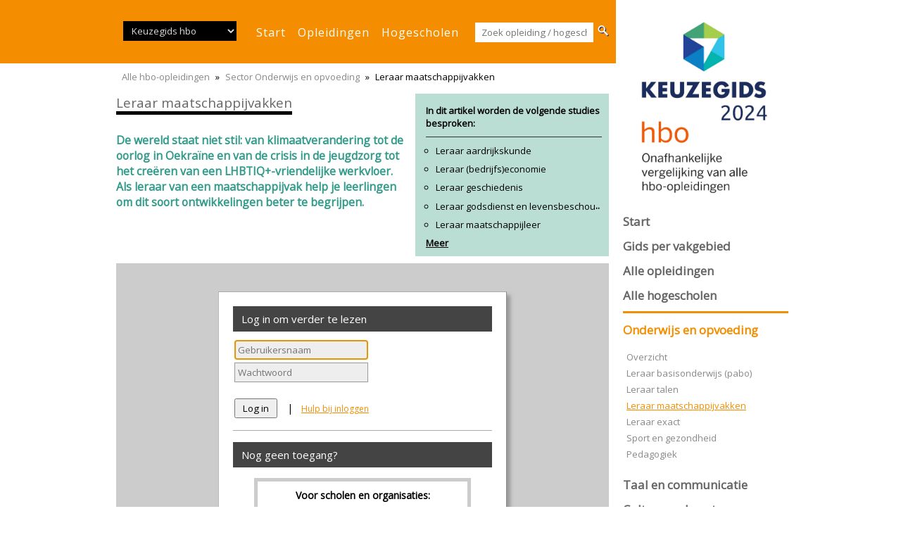

--- FILE ---
content_type: text/html; charset=iso-8859-1
request_url: https://www.keuzegids.org/ol/gidsen/hbovt24/3647
body_size: 4245
content:
<!DOCTYPE html>
<html lang="nl" class="defaultpage">
<head>

    <meta charset="ISO-8859-1">
    <title>Leraar maatschappijvakken | Keuzegids hbo 2024</title>

    <!-- JQUERY from http://jqueryui.com/tooltip/ -->
    <script src='https://code.jquery.com/jquery-latest.min.js'></script>

    <!-- TOOLTIP from http://jqueryui.com/tooltip/ -->
    <script src='https://code.jquery.com/ui/1.10.3/jquery-ui.js'></script>

    <!-- FANCYBOX from http://fancyapps.com/fancybox -->
    <link rel="stylesheet" href="./cssjs/fancybox/source/jquery.fancybox.css?v=2.1.5" type="text/css" media="screen" />
    <script type="text/javascript" src="./cssjs/fancybox/source/jquery.fancybox.pack.js?v=2.1.5"></script>

    <!-- PV -->
    <link href="./cssjs/css.css" rel="stylesheet" type="text/css" />
    <link href="./cssjs/css_print.css" rel='stylesheet' type='text/css' media='print' />
    <script language='javascript' src='./cssjs/js.js' type='text/javascript'></script>
    <script language='javascript' src='./cssjs/menuhighlighter.js' type='text/javascript'></script>
    <script language='javascript' src='./cssjs/sectormenu.js' type='text/javascript'></script>
    <script language='javascript' src='./cssjs/sorttable.js' type='text/javascript'></script>

    <!-- google fonts from https://fonts.google.com/?query=open+sans&selection.family=Open+Sans-->
    <link href="https://fonts.googleapis.com/css?family=Open+Sans" rel="stylesheet">

    <!-- font awesome from https://fontawesome.com/how-to-use/on-the-web/setup/getting-started?using=web-fonts-with-css-->
    <link rel="stylesheet" href="https://use.fontawesome.com/releases/v5.3.1/css/all.css" integrity="sha384-mzrmE5qonljUremFsqc01SB46JvROS7bZs3IO2EmfFsd15uHvIt+Y8vEf7N7fWAU" crossorigin="anonymous">

    

 <!-- Google tag (gtag.js) -->
<script async src="https://www.googletagmanager.com/gtag/js?id=G-26PC002D75"></script>
<script>
  window.dataLayer = window.dataLayer || [];
  function gtag(){dataLayer.push(arguments);}
  gtag('js', new Date());

  gtag('config', 'G-26PC002D75');
</script>

</head>

<body>


<div class='all'>


    <div class='column1'>

        <div class='printbar'>Keuzegids hbo 2024 | keuzegids.nl</div>

        <div class='header'>

            <div class='header_left'>
        <center>
            <select name='test' class='keuzegidsdropdown' onchange="location.href=this.value;">
                <option value='../../mbo' >Keuzegids mbo</option>
                <option value='../../hbo' selected>Keuzegids hbo</option>
                <option value='../../uni' >Keuzegids universiteiten</option>
                <option value='../../ma' >Keuzegids masters</option>
            </select>
        </center>
    </div>
            <div class='header_middle topmenu'><ul>
	<li><a href="./">start</a></li>
	<li><a href="opleidingen">opleidingen</a></li>
	<li><a href="instellingen">hogescholen</a></li>
</ul>
</div>
            <div class='header_right'>
        <div class='standalone' style='width:100%;'>
            <form action='zoeken' method='get'>
            <table width='100%'>
                <tr>
                    <td width='*' style='padding-right:15px;'>
                        <input type='text' name='zoeknaar' class='zoekinput' placeholder='Zoek opleiding / hogeschool'>
                    </td>
                    <td width='30' align='center'>
                        <input type='image' src='img/layout/icon_search_white.png' class='zoekbutton'>
                    </td>
                </tr>
            </table>
            </form>
        </div>
    </div>
            <div class="clear"></div>

        </div><!-- /.header -->

        <div class='content'>
            
            
            <div class='breadcrumbs'><ul><li><a href='opleidingen'>Alle hbo-opleidingen</a></li>&raquo;<li><a href='_a00'>Sector Onderwijs en opvoeding</a></li>&raquo;<li>Leraar maatschappijvakken</li></ul></div><!-- /breadcrumbs -->
            
            <h1>Leraar maatschappijvakken</h1>

    
    
                    <div class='opleidingenperartikel'>
                        <p>In dit artikel worden de volgende studies besproken:</p>
                        <ul><li>Leraar aardrijkskunde</li><li>Leraar (bedrijfs)economie</li><li>Leraar geschiedenis</li><li><span  title='Leraar godsdienst en levensbeschouwing' >Leraar godsdienst en levensbeschou<span style='color:black;vertical-align:1px;font-weight:bold;'>..</span></span></li><li>Leraar maatschappijleer</li></ul>
                        <b title='- Leraar omgangskunde
- Docent kennismanager dienstverlening en producten'><u>Meer</u></b>
                    </div>
                
    <div class='intro'><p>De wereld staat niet stil: van klimaatverandering tot de oorlog in Oekra&iuml;ne en van de crisis in de jeugdzorg tot het cre&euml;ren van een LHBTIQ+-vriendelijke werkvloer. Als leraar van een maatschappijvak help je leerlingen om dit soort ontwikkelingen beter te begrijpen.</p>
<quillbot-extension-portal></quillbot-extension-portal></div>



        <style>

            .loginbox_container {height:2000px;background:#ccc;padding:10px;margin-top:-15px;clear:both;}
            .loginbox_feedback {display:inline-block;font-family:arial;font-size:12px;background:#cc0000;color:#fff;padding:8px;margin:10px 0 0 0;}
            .iframepopup .loginbox_container {height:auto;}
            .loginbox {font-family:arial;font-size:12px;width:410px;margin-top:30px;box-shadow: 5px 5px 5px #999;}
            .loginbox form {display:block;font-size:14px;background:#fff;border-top:solid #aaa 1px;border-bottom:solid #888 1px;border-right:solid #888 1px;border-left:solid #bbb 1px;padding:20px 20px 10px 20px;text-align:left;}
            .loginbox input {padding:4px;margin:2px;}
            .loginbox input.textfield {background:#eee;border:solid #999 1px;width:180px;padding:4px;}
            .loginbox .button {padding:3px 10px;}
            .loginbox .title {font-size:15px;font-weight:100;margin:0 0 10px 0;background:#444;color:#fff;display:block;padding:8px 8px 8px 12px;}
            .loginbox hr {height:1px;border:0;border-top:solid #aaa 1px;margin:15px 0 15px 0;}
            .loginbox a.btn1 {font-weight:bold;border:solid #ccc 5px;text-align:center;background:#fff;padding:10px;margin:15px 30px 20px 30px;font-size:14px;display:block;color:#000;text-decoration:none;}
            .loginbox a.btn1:hover {border:solid #0066cc 5px;}
            .loginbox a.btn1 .btn2 {color:#0066cc;margin-top:10px;text-decoration:none;/* 5862A4 */}

        </style>

        <div class='loginbox_container'>
            <center>
                <div class='loginbox'>

                    <form action='/ol/gidsen/hbovt24/3647' method='post' target='_self' name='loginbox'><!-- target self because sometimes loginform loads in iframepopup -->
                        <div class='title'>Log in om verder te lezen</div>
                        <input class='textfield' type='text' name='login_username' value='' placeholder='Gebruikersnaam'><br />
                        <input class='textfield' type='password' name='login_password' placeholder='Wachtwoord'><br /><br />
                        <input type='submit' value='Log in' class='button'>&nbsp;&nbsp;&nbsp;|&nbsp;&nbsp;&nbsp;<a style='font-size:12px;' href='http://www.keuzegids.org/p1522' target='_blank'>Hulp bij inloggen</a>

                        

                        <input type='hidden' name='loginbox_attempt' value='1'>

                            <hr />
                            <div class='title'>Nog geen toegang?</div>

                            <a class='btn1' href='http://www.keuzegids.org/kgonline'>
                                Voor scholen en organisaties:
                                <div class='btn2'>De Keuzegids Online &raquo;</div>
                            </a>

                            <a class='btn1' href='http://www.keuzegids.org/webwinkel'>
                                Voor particulieren:
                                <div class='btn2'>Bestel het boek &raquo;</div>
                            </a>

                    </form>
                    <script>document.forms['loginbox'].login_username.focus()</script>

                </div><!-- /loginbox -->
            </center>
        </div><!-- /loginbox_container -->
    

        </div><!-- /.content-->

        <div class='printbar'>Keuzegids hbo 2024 | keuzegids.nl</div>

    </div><!-- /.column1 -->


    <div class='column2'>

        

        <div class='logo'>
            <a href="./"><img class='logo' src='img/logo.jpg' /></a>
        </div><!-- /.logo-->

        <div class='colorblock'>

            <ul id="js_sectormenu">
	<li><a href="/ol/gidsen/hbovt24/">Start</a>
	<ul>
		<li><a href="/ol/gidsen/hbovt24/">Inhoud</a></li>
		<li><a href="/ol/gidsen/hbovt24/3681">Colofon</a></li>
		<li><a href="/ol/gidsen/hbovt24/3668">Voorwoord</a></li>
		<li><a href="/ol/gidsen/hbovt24/3671">Collegegeld</a></li>
		<li><a href="/ol/gidsen/hbovt24/3672">Toelating en selectie</a></li>
		<li><a href="/ol/gidsen/hbovt24/3673">Internationalisering</a></li>
		<li><a href="/ol/gidsen/hbovt24/3674">Van hbo naar wo</a></li>
		<li><a href="/ol/gidsen/hbovt24/3688">Studeren onder bijzondere omstandigheden</a></li>
		<li><a href="/ol/gidsen/hbovt24/3676">Arbeidsmarkt</a></li>
		<li><a href="/ol/gidsen/hbovt24/3677">De beste hogescholen</a></li>
		<li><a href="/ol/gidsen/hbovt24/3684">De beste particuliere instellingen</a></li>
		<li><a href="/ol/gidsen/hbovt24/3675">De beste associate degrees</a></li>
		<li><a href="/ol/gidsen/hbovt24/3678">Leeswijzer</a></li>
		<li><a href="/ol/gidsen/hbovt24/3679">Verantwoording tabellen</a></li>
		<li><a href="/ol/gidsen/hbovt24/3680">Termen</a></li>
	</ul>
	</li>
	<li><a href="/ol/gidsen/hbovt24/3661">Gids per vakgebied</a></li>
	<li><a href="/ol/gidsen/hbovt24/opleidingen">Alle opleidingen</a>
	<ul>
		<li><a href="/ol/gidsen/hbovt24/opleidingen">Vind een opleiding</a></li>
		<li><a href="/ol/gidsen/hbovt24/topopleidingen">De beste opleidingen</a></li>
		<li><a href="/ol/gidsen/hbovt24/opleidingen-az">Alle opleidingen van A-Z</a></li>
	</ul>
	</li>
	<li><a href="/ol/gidsen/hbovt24/instellingen">Alle hogescholen</a>
	<ul>
		<li><a href="/ol/gidsen/hbovt24/instellingen">Vind een hogeschool</a></li>
		<li><a href="/ol/gidsen/hbovt24/_beste">De beste hogescholen</a></li>
	</ul>

	<hr /></li>
	<li><a href="/ol/gidsen/hbovt24/3685">Onderwijs en opvoeding</a>
	<ul>
		<li><a href="/ol/gidsen/hbovt24/3685">Overzicht</a></li>
		<li><a href="/ol/gidsen/hbovt24/3590">Leraar basisonderwijs (pabo)</a></li>
		<li><a href="/ol/gidsen/hbovt24/3646">Leraar talen</a></li>
		<li><a href="/ol/gidsen/hbovt24/3647">Leraar maatschappijvakken</a></li>
		<li><a href="/ol/gidsen/hbovt24/3648">Leraar exact</a></li>
		<li><a href="/ol/gidsen/hbovt24/3649">Sport en gezondheid</a></li>
		<li><a href="/ol/gidsen/hbovt24/3650">Pedagogiek</a></li>
	</ul>
	</li>
	<li><a href="/ol/gidsen/hbovt24/3652">Taal en communicatie</a>
	<ul>
		<li><a href="/ol/gidsen/hbovt24/3652">Overzicht</a></li>
		<li><a href="/ol/gidsen/hbovt24/3642">Communicatie en media</a></li>
		<li><a href="/ol/gidsen/hbovt24/3643">Journalistiek</a></li>
		<li><a href="/ol/gidsen/hbovt24/3644">Vertalen</a></li>
	</ul>
	</li>
	<li><a href="/ol/gidsen/hbovt24/3653">Cultuur en kunst</a>
	<ul>
		<li><a href="/ol/gidsen/hbovt24/3653">Overzicht</a></li>
		<li><a href="/ol/gidsen/hbovt24/3638">Kunstacademie</a></li>
		<li><a href="/ol/gidsen/hbovt24/3639">Muziek</a></li>
		<li><a href="/ol/gidsen/hbovt24/3640">Theater en dans</a></li>
	</ul>
	</li>
	<li><a href="/ol/gidsen/hbovt24/3654">Recht en bestuur</a>
	<ul>
		<li><a href="/ol/gidsen/hbovt24/3654">Overzicht</a></li>
		<li><a href="/ol/gidsen/hbovt24/3633">Hbo-rechten </a></li>
		<li><a href="/ol/gidsen/hbovt24/3634">Sociaal-juridische dienstverlening</a></li>
		<li><a href="/ol/gidsen/hbovt24/3635">Integrale veiligheidskunde</a></li>
		<li><a href="/ol/gidsen/hbovt24/3636">Bestuurskunde</a></li>
	</ul>
	</li>
	<li><a href="/ol/gidsen/hbovt24/3655">Economie en bedrijf</a>
	<ul>
		<li><a href="/ol/gidsen/hbovt24/3655">Overzicht</a></li>
		<li><a href="/ol/gidsen/hbovt24/3618">Finance and control</a></li>
		<li><a href="/ol/gidsen/hbovt24/3619">Accountancy </a></li>
		<li><a href="/ol/gidsen/hbovt24/3620">Finance, tax and advice</a></li>
		<li><a href="/ol/gidsen/hbovt24/3621">Commerci&euml;le economie</a></li>
		<li><a href="/ol/gidsen/hbovt24/3622">International business </a></li>
		<li><a href="/ol/gidsen/hbovt24/3623">Ondernemerschap en retail management</a></li>
		<li><a href="/ol/gidsen/hbovt24/3624">Bedrijfskunde</a></li>
		<li><a href="/ol/gidsen/hbovt24/3625">Technische bedrijfskunde</a></li>
		<li><a href="/ol/gidsen/hbovt24/3626">Facility management</a></li>
		<li><a href="/ol/gidsen/hbovt24/3627">Events, hotelonderwijs en toerisme </a></li>
		<li><a href="/ol/gidsen/hbovt24/3628">Vastgoedkunde</a></li>
	</ul>
	</li>
	<li><a href="/ol/gidsen/hbovt24/3656">Gedrag en maatschappij</a>
	<ul>
		<li><a href="/ol/gidsen/hbovt24/3656">Overzicht</a></li>
		<li><a href="/ol/gidsen/hbovt24/3613">Social work</a></li>
		<li><a href="/ol/gidsen/hbovt24/3614">Vaktherapie</a></li>
		<li><a href="/ol/gidsen/hbovt24/3615">Toegepaste psychologie</a></li>
		<li><a href="/ol/gidsen/hbovt24/3616">Human resource management</a></li>
	</ul>
	</li>
	<li><a href="/ol/gidsen/hbovt24/3657">Gezondheid</a>
	<ul>
		<li><a href="/ol/gidsen/hbovt24/3657">Overzicht</a></li>
		<li><a href="/ol/gidsen/hbovt24/3607">Verpleeg- en verloskunde</a></li>
		<li><a href="/ol/gidsen/hbovt24/3608">Fysio- en ergotherapie</a></li>
		<li><a href="/ol/gidsen/hbovt24/3609">Medisch-technisch</a></li>
		<li><a href="/ol/gidsen/hbovt24/3610">Logopedie</a></li>
		<li><a href="/ol/gidsen/hbovt24/3611">Mondzorgkunde</a></li>
	</ul>
	</li>
	<li><a href="/ol/gidsen/hbovt24/3658">Aarde en milieu</a>
	<ul>
		<li><a href="/ol/gidsen/hbovt24/3658">Overzicht</a></li>
		<li><a href="/ol/gidsen/hbovt24/3602">Voeding</a></li>
		<li><a href="/ol/gidsen/hbovt24/3603">Milieu en natuur</a></li>
		<li><a href="/ol/gidsen/hbovt24/3687">Biologie en labonderzoek</a></li>
		<li><a href="/ol/gidsen/hbovt24/3604">Landbouw</a></li>
		<li><a href="/ol/gidsen/hbovt24/3605">Ruimtelijke ontwikkeling</a></li>
	</ul>
	</li>
	<li><a href="/ol/gidsen/hbovt24/3659">Exact en informatica</a>
	<ul>
		<li><a href="/ol/gidsen/hbovt24/3659">Overzicht</a></li>
		<li><a href="/ol/gidsen/hbovt24/3598">Hbo-ICT</a></li>
		<li><a href="/ol/gidsen/hbovt24/3599">Creatieve industrie</a></li>
		<li><a href="/ol/gidsen/hbovt24/3686">Chemie en chemische technologie</a></li>
		<li><a href="/ol/gidsen/hbovt24/3600">Applied sciences</a></li>
	</ul>
	</li>
	<li><a href="/ol/gidsen/hbovt24/3660">Techniek en ontwerp</a>
	<ul>
		<li><a href="/ol/gidsen/hbovt24/3660">Overzicht</a></li>
		<li><a href="/ol/gidsen/hbovt24/3591">Elektrotechniek</a></li>
		<li><a href="/ol/gidsen/hbovt24/3592">Werktuigbouwkunde</a></li>
		<li><a href="/ol/gidsen/hbovt24/3593">Voertuigentechniek</a></li>
		<li><a href="/ol/gidsen/hbovt24/3594">Bouwkunde en built environment</a></li>
		<li><a href="/ol/gidsen/hbovt24/3595">Civiele techniek</a></li>
		<li><a href="/ol/gidsen/hbovt24/3596">Logistiek, verkeer en zeevaart</a></li>
	</ul>
	</li>
	<li><a href="/ol/gidsen/hbovt24/3683">Associate degrees</a>
	<ul>
		<li><a href="/ol/gidsen/hbovt24/3683">Overzicht</a></li>
		<li><a href="/ol/gidsen/hbovt24/3651">Ad onderwijs en opvoeding</a></li>
		<li><a href="/ol/gidsen/hbovt24/3645">Ad marketing en communicatie</a></li>
		<li><a href="/ol/gidsen/hbovt24/3641">Ad cultuur en kunst</a></li>
		<li><a href="/ol/gidsen/hbovt24/3637">Ad recht en bestuur</a></li>
		<li><a href="/ol/gidsen/hbovt24/3629">Ad financi&euml;le sector</a></li>
		<li><a href="/ol/gidsen/hbovt24/3630">Ad ondernemerschap en retail management</a></li>
		<li><a href="/ol/gidsen/hbovt24/3631">Ad bedrijfskunde</a></li>
		<li><a href="/ol/gidsen/hbovt24/3632">Ad sport, toerisme en events</a></li>
		<li><a href="/ol/gidsen/hbovt24/3617">Ad gedrag en maatschappij</a></li>
		<li><a href="/ol/gidsen/hbovt24/3612">Ad gezondheid</a></li>
		<li><a href="/ol/gidsen/hbovt24/3606">Ad aarde en milieu</a></li>
		<li><a href="/ol/gidsen/hbovt24/3601">Ad exact en informatica</a></li>
		<li><a href="/ol/gidsen/hbovt24/3597">Ad techniek en ontwerp</a></li>
	</ul>
	</li>
</ul>

<p align="center"><p style="text-align: center;"><a href="https://keuzegids.nl/webshop/"><img alt="" src="https://www.keuzegids.org/ol/gidsen/hbovt24/img/cover-voorkant.jpg" style="height: 251px; width: 170px;" /></a></p>

<p style="text-align: center;">Ook in boekvorm!</p>
</p>


        </div><!-- /.colorblock-->

    </div><!-- /.column2 -->

    <div class='clear'></div><!-- ./clear -->

    <div class='copyright'>&copy; 2026 Centrum Hoger Onderwijs Informatie</div>


</div><!-- /.all -->


</body>
</html>


--- FILE ---
content_type: text/css
request_url: https://www.keuzegids.org/ol/gidsen/hbovt24/cssjs/css.css
body_size: 5768
content:
/* ####################################### */
/* COLORS */

:root {
    --primary-extradark: #21409A;
    --primary-dark: #329B8A; /* h2 */
    --primary-medium: #329B8A; /* main color */
    --primary-light: #ecf0f9; /* kader */
    --secondary-medium: #329B8A; /* intro font */
    --secondary-light: #BADED4; /* verwant, dropdownselected */
    --header: #f48e00; /* header / menu */
    --hyperlinks: #f48e00;
    --optabel-dark: #80bcb9; /* borders and others */
    --optabel-vertical-borders: #329B8A;
    --optabel-medium: #BADED4; /* bg */
    --optabel-row-even: none;
    --optabel-row-uneven: #D5EEF7;
    --advies: #BADED4;
    --opleidingenperartikel: #BADED4;
    --menu-lvl0: #666;
    --menu-lvl1: #888;
    --menu-active: var(--primary-extradark);
    --menu-hover: var(--primary-extradark);
    --star-rating: #006175; /* yellow/orange star rating */
    --rating-block: var(--optabel-medium);
    --highlighted: #ffff66; /* bright yellow highlighting */
    --tab-border: var(--optabel-dark);
    --dropdown-selected: var(--secondary-light);
}

/* ####################################### */
/* MAIN */

* {margin:0; padding: 0;font-family: 'Open Sans', sans-serif;}/* set padding and margin to 0 for all browsertypes */
html.defaultpage {height:100%;}
html.iframepopup {/*height:auto;*/}
body {background:#fff; /* nodig voor 100% height */ height:100%;}
html.defaultpage body::before {content:'\A';position:absolute;background:#f48e00;top:0; bottom:0;left:0;width:50%;height:90px;} /* this extends header bgcolor to the left */
.all {width: 970px;margin:0 auto;overflow:hidden;background-color:none;background-image:url('../img/layout/bgcontent.gif');background-position:0 100px;background-repeat:no-repeat;/* nodig voor 100% height */ position:relative;height:auto !important;height:100%;min-height:100%;}
.clear {clear:both;visibility:hidden;height:0;font-size:0;line-height:0;}
hr {padding:0;height:1px;border:0;border-bottom:solid #777 1px;margin:10px 5px 10px 0;}
.popopen {display:none;}
.cmsbutton {margin-left:5px;color:#000;float:right;width:auto;padding:2px 3px;font-size:12px;font-weight:bold;background:#eee;text-decoration:none;border-bottom:solid #666 1px;border-right:solid #000 1px;border-left:solid #fff 1px;border-top:solid #fff 1px;}

/* ####################################### */
/* IMAGES */

.column2 .logo {margin-top:10px;text-align:center;}
.column2 .logo img {width:200px;}

/* ####################################### */
/* COLUMN 2 */

.column1 {float:left;width:720px;background:none;overflow:hidden;}

.header {background:#f48e00;text-align:center;padding:30px 0 0 0;height:60px;overflow:hidden;}
.printbar {display:none;}

/* menu under header */
.topmenu {color:#fff;font-size:16px;margin-top:5px;}
.topmenu ul {list-style-type:none;display:inline-block;}
.topmenu ul li {display:inline;}
.topmenu ul li a {color:#fff;text-decoration:none;letter-spacing:1px;padding:0 13px 0 0;}
.topmenu p {display:inline;padding:0;margin:0;}

.header_left {float:left;width:28%;}
.header_middle {float:left;width:44%;text-transform:capitalize;}
.header_right {float:left;width:28%;}

.keuzegidsdropdown {background:#000;border:0;color:#ddd;padding:4px 8px;width:80%;}

/* submenus */
.submenu, .submenu2 {margin: 0 0 10px 0;}
.submenu a {margin:0 10px 0 0;}
.submenu2 a {margin:0 10px 0 0;}

/* content */
.content {background:#fff;padding:10px;font-size:.9em;overflow:hidden;margin-bottom:40px;}
.content p {margin:10px 0 12px 0;}
.content a {color:#f48e00;}
.content h1 {margin:0 0 15px 0;color:#666;font-size:1.3em;font-weight:100;display:inline-block;border-bottom: solid black 5px;}
.content h2 {font-size:1.4em;margin:20px 0 15px 0;background:#329B8A;color:#fff;padding:7px 8px 8px 12px;font-weight:100;letter-spacing:1px;clear:both;}
.content h3 {font-size:1.2em;margin:0 0 0 0;padding:5px 10px 5px 0;text-transform:none;}
.content h4 {text-decoration:underline;}
.content h2 a {color:#fff;}
.content .subtitle {margin:0 0 15px 0;font-size:2em;font-weight:800;}
.content .intro {font-size:1.1em;font-weight:700;margin-bottom:25px;color:#329B8A;}
.content ul {margin:10px 0 15px 0;}
.content ul li {margin:0 0 9px 25px;}
.content a.button {background:#f3f3f3;color:#000;font-weight:100;text-decoration:none;font-size:1em;display:inline-block;text-align:center;padding:20px 25px 20px 25px;border:solid #666 1px;
    -webkit-border-radius: 3px;-moz-border-radius: 3px;border-radius: 3px;
    -webkit-box-shadow: inset 0 -20px 3px 0 rgba(0,0,0,0.1);
    -moz-box-shadow: inset 0 -20px 3px 0 rgba(0,0,0,0.1);
    box-shadow: inset 0 -20px 3px 0 rgba(0,0,0,0.1);
}
.content a.button:hover {background:#ffffff;}

/* footer */
.footer {position:absolute;bottom:0;left:0;text-align:center;background:#fff;width:700px;padding:10px 0 15px 0;font-size:.8em;border-top:solid #ccc 1px;margin:0 10px 0 10px;}
.footer a {color:#aaa;padding:0 10px 0 10px;text-decoration:none;}
.footer a:hover {text-decoration:underline;}
.copyright {position:absolute;bottom:0;right:0;text-align:right;background:none;font-size:11px;color:#ddd;padding:5px;}

/* opleidingen per artikel */
.opleidingenperartikel {float:right;font-size:13px;padding:15px 10px 10px 15px;margin:0 0 10px 15px;width:250px;background:#BADED4;}
.opleidingenperartikel p {margin:0 0 10px 0;padding-bottom:10px;font-weight:bold;border-bottom:solid #333 1px;}
.opleidingenperartikel ul {margin:0;padding:0;list-style-type:circle;}
.opleidingenperartikel ul li {margin:0 0 8px 14px;}

/* new images/factsheets */
.content .artikelplaatje {float:right;padding:20px 0 20px 20px;background:#fff;}

.content .editorfunctions {border:solid #333 0;padding:10px;background:#ddd;}
.content .editorfunctions hr {border:0;border-top:solid #000 5px;}
.content .editorfunctions p {margin-bottom:20px;}
.content .editorfunctions p span {display:inline-block;padding:3px;background:#aaa;}

/* kader */
.content .kader {background:#BADED4;color:#000;padding:10px 15px;margin:15px 0 15px 0;clear:both;}
.content .kader h3 {margin:0 0 10px 0;border:0;padding:0;display:block;}

/* verwant */
.verwant {padding:10px 15px;margin:0 0 15px 0;background: #BADED4;clear:both;}
.verwant h3 {margin:0 0 10px 0;border:0;text-transform:uppercase;}
.verwant ul {margin:0;}
.verwant a {color:#000;}

/* advies */
.content .advies {background:#BADED4;color:#000;margin:25px 0 15px 0;font-style:none;line-height:21px;font-size:15px;padding:10px 15px;clear:both;}
.content .advies h3 {border:0;display:block;font-size:1.6em;font-weight:bold;text-transform:uppercase;}
.content .advies a {color:#fff;}
.content .advies p {}

/* quote */
.content .quote {position:relative;width:60%;background:none;color:#000;margin:30px auto 30px auto;font-style:none;padding-bottom:1px;text-align:center;clear:both;}
.content .quote p {font-size:30px;font-weight:bold;}
.content .quote:before {content:"\201C";color:#40A275;font-family: 'arial', sans-serif;font-size:200px;position:absolute;top:-10px;left:-50px;opacity:0.4;}


/* thumbnail images */
a.thumbnail {height:260px;margin:10px 0 0 0;padding:10px;overflow:hidden;display:block;text-align:center;background:#fff;}
.popupplaatje {border-bottom:solid 30px;-webkit-border-image: -webkit-gradient(linear, left top, left bottom, from(#80bcb9), to(#fff), color-stop(0.5, #fff), color-stop(0.6, #80bcb9)) 21 30 40 21 repeat repeat;}

a.thumbnail {text-decoration:none;color:#ccc;}
a.thumbnail p {text-align:right;color:#329B8A;margin-right:20px;}
a.thumbnail:hover img {background:red;margin-top:-10px;}
.content .legenda {padding:10px;font-size:13px;text-align:right;}
.content .legenda a {color:#000;}

/* feedback */
.negfeedback {color:#fff;background:#c00;}
.posfeedback {background:#faf9e9;}
.neutralfeedback {background:#faf9e9;}
.negfeedback, .posfeedback, .neutralfeedback {padding:5px;font-weight:100;margin:0 0 15px 0;
    -webkit-box-shadow: 1px 3px 5px 2px rgba(0,0,0,0.4);
    -moz-box-shadow: 1px 3px 5px 2px rgba(0,0,0,0.4);
    box-shadow: 1px 3px 5px 2px rgba(0,0,0,0.4);}
.negfeedback, .posfeedback, .neutralfeedback {padding:5px;font-weight:100;margin:0 0 15px 0;border-top:solid #999 1px;border-left:solid #999 1px;}
.negfeedback p, .posfeedback p, .neutralfeedback p {margin:0;padding:5px;}
.posfeedback a, .neutralfeedback a {color:#000;}
.negfeedback a {color:#fff;}

/* ####################################### */
/* COLUMN 3 */

.column2 {float:left;width:250px;}
.column2 hr {padding:0;height:1px;border:0;border-bottom:solid #f48e00 3px;margin:10px 5px 10px 0;}
.colorblock {background:#fff;padding:5px 0 5px 10px;margin-bottom:30px;}
.colorblock p {font-size:12px;}

/* ads */
.column2 .ablok {height:200px;width:105px;background:none;border:dotted #888 1px;margin:10px 0 10px 10px;text-align:center;padding:10px;opacity: 0.7;font-size:12px;}
.column2 .ablok .filler {height:90px;}
.column2 .ablok a {color:#000;background:#fff;padding:2px;}
.column2 .ablok a:hover {color:#000;}
.column2 .ablok p {}

.js_sectormenu {/* only used in javascript */}

/* lvl0 */
.colorblock ul {list-style-type:none;width:100%;overflow:hidden;}
.colorblock ul li {margin:12px 0 12px 0;}
.colorblock ul li a {text-decoration:none;font-weight:bold;font-size:17px;display:block;cursor:pointer;color:#666;}
.colorblock ul li a.js_selected {color:#f48e00;}
.colorblock ul img {vertical-align:text-bottom;}

/* lvl1 */
.colorblock ul ul  {list-style-type:none;margin:13px 0 18px 5px;}
.colorblock ul ul li {margin:5px 0 5px 0;}
.colorblock ul li ul li a {text-decoration:none;font-weight:100;font-size:13px;color:#888;}
.colorblock ul li ul li a:hover {color:#f48e00;}
.colorblock ul li ul li a.js_selected {text-decoration:underline;}

/* ####################################### */
/* JAVASCRIPT */

.js_menuhighlighter {}
.js_menuhighlighted {background: lightskyblue !important; }


.ui-tooltip {
    font-family: 'arial', sans-serif !important;
    background:#f48e00;color:#fff;padding: 8px 12px 8px 12px;position: absolute;z-index: 9999;max-width: 550px;border:solid #000 0px;font-size:13px;

    /* needed for newlines inside tooltip
        see: http://stackoverflow.com/questions/14599562/jquery-tooltip-add-line-break
        to create a newline, just insert a \n somewhere in the string
    */
    white-space: pre-line;

    /* shadows */
    /*-webkit-box-shadow: 1px 1px 10px 2px rgba(0,0,0,0.8);*/
    /*-moz-box-shadow: 1px 1px 10px 2px rgba(0,0,0,0.8);*/
    /*box-shadow: 1px 1px 10px 2px rgba(0,0,0,0.8);*/
}


/* ####################################### */
/* MINIPAYWALL */

.locked {display:inline-block;background-image:url('../img/layout/bglocked.png');background-repeat:no-repeat;background-color:#f3f2e1;background-position:50% 50%;
    -webkit-box-shadow: inset 1px 1px 3px -1px rgba(0,0,0,0.7);
    -moz-box-shadow: inset 1px 1px 3px -1px rgba(0,0,0,0.7);
    box-shadow: inset 1px 1px 3px -1px rgba(0,0,0,0.7);
}

/* ####################################### */
/* FILTER + CONTENTPAGES */

.fancybox-inner {text-align:center !important;}

/* filter */
.filter form {}
.filter select {padding:8px;width:220px;border:solid #aaa 0;margin-bottom:4px;background:#e1e1e1;}
.filter option {margin-left:3px;}
.filter button {padding:5px 19px 5px 19px;}
.filter .dropdown_selected {background:#BADED4 !important;color:#000;}
.filter .dropdown_notselected {}

/* zoek */
.filter .zoekinput {width:240px;padding:9px 9px 8px 9px;border:solid #aaa 0;margin-bottom:4px;background:#e1e1e1;border-top:solid #bbb 0;}
.standalone {display:inline-block;}
.standalone form {display:inline;padding:0;margin:0}
.standalone .zoekinput {width:100%;padding:4px 8px;border:solid #fff 1px;background:#fff;}
.column2 .standalone {text-align:center;padding:15px 10px 0 10px;}
.column2 .zoekinput {background:#999;color:#000;border:0;}
.column2 .zoekinput::-webkit-input-placeholder {color:#555;}
.column2 .zoekinput:-moz-placeholder {color:#555;opacity:1;}
.column2 .zoekinput::-moz-placeholder {color:#555;opacity:1;}
.column2 .zoekinput:-ms-input-placeholder {color:#555;}

/* contentpage from db */
.dbpage h2 {font-size:1.4em;margin:15px 0 0 0;background:#329B8A;color:#fff;padding:7px 8px 8px 12px;font-weight:100;letter-spacing:1px;}
.dbpage h3 {margin:0 0 10px 0;border:0;padding:0;letter-spacing:1px;display:block;}
.dbpage h4 {margin:10px 0 10px 0;}
.dbpage .googlemapsdiv {border:solid #aaa 0;}
.dbpage .googlemapsiframe {width:100%;height:500px;}
.dbpage .feedback { background:#faf9e9;padding: 8px 12px 8px 12px;border:solid #555 0;
    -webkit-box-shadow: 1px 1px 6px 2px rgba(0,0,0,0.4);
    -moz-box-shadow: 1px 1px 6px 2px rgba(0,0,0,0.4);
    box-shadow: 1px 1px 6px 2px rgba(0,0,0,0.4);
}
.dbpage ul {margin:15px 15px 30px 15px;}
.dbpage .rating-block {background:#BADED4;padding:10px;}
.dbpage .rating-block .stars {font-size:30px;text-decoration:none;}

/* list of studies */
table.list {border-collapse:collapse;font-size:1em;margin-top:0;margin-bottom:15px;}
.list tr {border-bottom:solid #ccc 2px;height:35px;vertical-align:middle;}
.list td {padding:3px 1px 3px 1px;}
.list tr.columntitles {background:#BADED4;color:#000;border:0;font-size:14px;font-weight:600;text-transform:none;vertical-align:middle;text-decoration:underline;}
.list tr.columntitles {text-decoration:none;}
.list tr.normalrow {font-size:13px;}
.list tr.normalrow:hover td {background:#ffff66;color:#000;}
.list a.highlighted {background:#ffff66;color:black;}
.list p {padding:0;margin:0;}
.listfooter {font-size:12px;background:#eee;color:#666;padding:10px;margin-top:-15px;}
.listfooter a {color:#444;}

/* breadcrumbs */
.breadcrumbs {margin-bottom:15px;font-size:13px;}
.breadcrumbs ul {list-style-type:none;margin:0;padding:0;}
.breadcrumbs ul li {display:inline;margin:0;padding:0 0 0 8px;}
.breadcrumbs ul li a {color:#888;padding:8px 8px 8px 0;text-decoration:none;}


/* tabs */
.tabs {padding-left:20px;margin:0 0 10px 0;border-bottom:solid #329B8A 2px;}
.tab {display:inline-block;width:140px;background:#fff;padding:7px 0 5px 0;text-align:center;border-right:solid #aaa 0;color:#333;text-decoration:none;border-bottom:0;}
.tab.selected {background:#BADED4;text-decoration:none;color:#000;border-bottom:solid #80bcb9 0;border-right:solid #80bcb9 0;border-left:solid #80bcb9 0;border-top:solid #80bcb9 0;margin-bottom:-2px;}

#inline1 {overflow: auto;width: 500px;height: 100px;background-color: #FDFDFD;}
.all #inline1 {display: none;}
.img_topopleiding {width:170px;}
/* ####################################### */
/* OPTABEL USING IFRAME */

.dynamictable {height:320px;overflow:hidden;border-bottom:solid 30px;
    -webkit-border-image: -webkit-gradient(linear, left top, left bottom, from(#80bcb9), to(#fff), color-stop(0.5, #fff), color-stop(0.6, #80bcb9)) 21 30 40 21 repeat repeat;}

.popuptabel_overlay {/*background:#000;*/position:absolute;width:698px;height:320px;/*opacity: 0.2;*/color:#000;z-index:10;text-align:center;border-bottom:solid #BADED4 1px;
}
/*.popuptabel_overlay:hover {background:#000;opacity: 0.3;}*/
.popuptabel_clickme {background:#000;padding:15px;width:auto;color:#fff;z-index:15;display:inline-block;margin-top:160px;border:solid #fff 0;text-decoration:none;
    -webkit-box-shadow: 10px 10px 20px 0 rgba(0,0,0,0.6);
    -moz-box-shadow: 10px 10px 20px 0 rgba(0,0,0,0.6);
    box-shadow: 10px 10px 20px 0 rgba(0,0,0,0.6);
}

table.optabel {table-layout:fixed;background:#fff;border-collapse:collapse;font-size:13px;margin-top:0;margin-bottom:15px;}
.optabel a {color:#21409A;}
.optabel a:hover {color:#000;}
.optabel tr.invisiblerow {background:none;padding:0;}
.optabel tr.grouprow {background:#BADED4;}
.optabel tr.grouprow td {padding:5px;border-right:solid #fff 0;border-bottom:solid #80bcb9 0;text-transform:capitalize;font-weight:bold;}
.optabel tr.titlerow {background:#fff;height:195px;}
.optabel tr.titlerow td {padding:5px 0 5px 0;overflow:hidden;vertical-align:bottom;border-right:solid #329B8A 0;border-bottom:solid #80bcb9 1px;}
.optabel tr.tussenkop {background:#fff;border-bottom:solid #80bcb9 1px;}
.optabel tr.tussenkop td {padding:8px;font-weight:bold;font-size:15px;}
.optabel tr.normalrow {border-bottom:solid #80bcb9 1px;}
.optabel tr.normalrow a {font-size:13px;color:#000;}
.optabel tr.normalrow:hover td {background:#ffff66;color:#000;}
.optabel tr.normalrow td {border-right:solid #329B8A 0;padding:3px;}
.optabel tr.bottomrow {background:#BADED4;color:#000;}
.optabel tr.bottomrow td {padding:5px;border-top:solid #fff 8px;}
.optabel tr.bottomrow td p {margin:3px 0 3px 0;}
.optabel tr.bottomrow a {color:#000;}
.optabel tr.legendarow {background:#f9f9f9;color:#333;}
.optabel tr.legendarow td {padding:5px;}
.optabel tr.legendarow td p {margin:3px 0 3px 0;}
.optabel tr.legendarow a {color:#21409A;}
.optabel tr td.whitespace {border-right:solid #329B8A 2px;}
.optabel .admincontent {background:#000;color:#fff;}
.optabel .admincontent a {color:#fff;}
.optabel .rotated {
    -ms-transform: rotate(270deg); /* IE 9 */
    -webkit-transform: rotate(270deg); /* Chrome, Safari, Opera */
    transform: rotate(270deg);
    /*display:inline-block;*/
    background:none;
    white-space: nowrap;
    z-index:1;
    /*margin-top:70px;*/
    margin-bottom:15px;
    font-weight:bold;
}

.optabel_even {background:none;}
.optabel_uneven {background:none;}
.optabel_dark {background:#BADED4;color:#000;font-weight:bold;border-bottom:solid #80bcb9 1px;font-size:13px;}
.optabel_dark a {color:#fff;}

.optabel_ranglijst {font-size:1.7em;color:#329B8A;font-weight:bold;margin:0 20px 0 10px;}
.optabel_artikel {font-size:1.7em;font-weight:bold;}
.optabel_title {font-size:1.3em;font-weight:bold;text-transform:uppercase;}

.directquery_hyperlink {color:#000 !important;background:#ccc;text-decoration:none;}
.directquery_hyperlink:hover {background:#ffff66;}
.stars {color:#006175 !important;}
/* ####################################### */
/* KGDB */

table.kgdb {border-collapse:collapse;font-size:10px;}
.kgdb tr {border-bottom:solid #666 1px;vertical-align:middle;}
.kgdb tr.firstrow {background:#ccc;color:#000;font-weight:600;border-bottom:solid #000 2px;border-top:solid #000 2px;text-transform:none;vertical-align:middle;font-size:11px;text-decoration:underline;}
.kgdb tr.firstrow td {border-right:solid #999 1px;padding:5px;}
.kgdb tr td {padding:3px;border-right:solid #ccc 1px;}
.kgdb tr:hover td {background:#ffff66;color:#000;}

/* ####################################### */
/* USEFUL */
.left {text-align:left;}
.center {text-align:center;}
.right {text-align:right;}
.displayblock {display:block;}
.displaynone {display:none;}
.grey {color:#4b4b4b;}
.red {color:#E21937;}
.bold {font-weight:600;}
.italic {font-style:italic;}
.underline {text-decoration:underline;}
.nounderline {text-decoration:none;}
.pointer {cursor:pointer;}
a.softlink {color:#888;}

.font1 {font-size:1px;} .font2 {font-size:2px;} .font3 {font-size:3px;} .font4 {font-size:4px;} .font5 {font-size:5px;} .font6 {font-size:6px;} .font7 {font-size:7px;} .font8 {font-size:8px;} .font9 {font-size:9px;} .font10 {font-size:10px;} .font11 {font-size:11px;} .font12 {font-size:12px;} .font13 {font-size:13px;} .font14 {font-size:14px;} .font15 {font-size:15px;} .font16 {font-size:16px;} .font17 {font-size:17px;} .font18 {font-size:18px;} .font19 {font-size:19px;} .font20 {font-size:20px;} .font21 {font-size:21px;} .font22 {font-size:22px;} .font23 {font-size:23px;} .font24 {font-size:24px;} .font25 {font-size:25px;} .font26 {font-size:26px;} .font27 {font-size:27px;} .font28 {font-size:28px;} .font29 {font-size:29px;} .font30 {font-size:30px;} .font40 {font-size:40px;} .font50 {font-size:50px;} .font60 {font-size:60px;} .font70 {font-size:70px;} .font80 {font-size:80px;} .font90 {font-size:90px;} .font100 {font-size:100px;}
.color000 {color:#000 !important;} .color111 {color:#111 !important;} .color222 {color:#222 !important;} .color333 {color:#333 !important;} .color444 {color:#444 !important;} .color555 {color:#555 !important;} .color666 {color:#666 !important;} .color777 {color:#777 !important;} .color888 {color:#888 !important;} .color999 {color:#999 !important;} .coloraaa {color:#aaa !important;} .colorbbb {color:#bbb !important;} .colorccc {color:#ccc !important;} .colorddd {color:#ddd !important;} .coloreee {color:#eee !important;} .colorfff {color:#fff !important;}
.bg000 {background:#000;} .bg111 {background:#111;} .bg222 {background:#222;} .bg333 {background:#333;} .bg444 {background:#444;} .bg555 {background:#555;} .bg666 {background:#666;} .bg777 {background:#777;} .bg888 {background:#888;} .bg999 {background:#999;} .bgaaa {background:#aaa;} .bgbbb {background:#bbb;} .bgccc {background:#ccc;} .bgddd {background:#ddd;} .bgeee {background:#eee;} .bgfff {background:#fff;}
.w5 {width:5px;} .w10 {width:10px;} .w15 {width:15px;} .w20 {width:20px;} .w25 {width:25px;} .w30 {width:30px;} .w35 {width:35px;} .w40 {width:40px;} .w45 {width:45px;} .w50 {width:50px;} .w55 {width:55px;} .w60 {width:60px;} .w65 {width:65px;} .w70 {width:70px;} .w75 {width:75px;} .w80 {width:80px;} .w85 {width:85px;} .w90 {width:90px;} .w95 {width:95px;} .w100 {width:100px;} .w105 {width:105px;} .w110 {width:110px;} .w115 {width:115px;} .w120 {width:120px;} .w125 {width:125px;} .w130 {width:130px;} .w135 {width:135px;} .w140 {width:140px;} .w145 {width:145px;} .w150 {width:150px;} .w155 {width:155px;} .w160 {width:160px;} .w165 {width:165px;} .w170 {width:170px;} .w175 {width:175px;} .w180 {width:180px;} .w185 {width:185px;} .w190 {width:190px;} .w195 {width:195px;} .w200 {width:200px;} .w205 {width:205px;} .w210 {width:210px;} .w215 {width:215px;} .w220 {width:220px;} .w225 {width:225px;} .w230 {width:230px;} .w235 {width:235px;} .w240 {width:240px;} .w245 {width:245px;} .w250 {width:250px;} .w255 {width:255px;} .w260 {width:260px;} .w265 {width:265px;} .w270 {width:270px;} .w275 {width:275px;} .w280 {width:280px;} .w285 {width:285px;} .w290 {width:290px;} .w295 {width:295px;} .w300 {width:300px;} .w305 {width:305px;} .w310 {width:310px;} .w315 {width:315px;} .w320 {width:320px;} .w325 {width:325px;} .w330 {width:330px;} .w335 {width:335px;} .w340 {width:340px;} .w345 {width:345px;} .w350 {width:350px;} .w355 {width:355px;} .w360 {width:360px;} .w365 {width:365px;} .w370 {width:370px;} .w375 {width:375px;} .w380 {width:380px;} .w385 {width:385px;} .w390 {width:390px;} .w395 {width:395px;} .w400 {width:400px;} .w405 {width:405px;} .w410 {width:410px;} .w415 {width:415px;} .w420 {width:420px;} .w425 {width:425px;} .w430 {width:430px;} .w435 {width:435px;} .w440 {width:440px;} .w445 {width:445px;} .w450 {width:450px;} .w455 {width:455px;} .w460 {width:460px;} .w465 {width:465px;} .w470 {width:470px;} .w475 {width:475px;} .w480 {width:480px;} .w485 {width:485px;} .w490 {width:490px;} .w495 {width:495px;} .w500 {width:500px;} .w505 {width:505px;} .w510 {width:510px;} .w515 {width:515px;} .w520 {width:520px;} .w525 {width:525px;} .w530 {width:530px;} .w535 {width:535px;} .w540 {width:540px;} .w545 {width:545px;} .w550 {width:550px;} .w555 {width:555px;} .w560 {width:560px;} .w565 {width:565px;} .w570 {width:570px;} .w575 {width:575px;} .w580 {width:580px;} .w585 {width:585px;} .w590 {width:590px;} .w595 {width:595px;} .w600 {width:600px;} .w605 {width:605px;} .w610 {width:610px;} .w615 {width:615px;} .w620 {width:620px;} .w625 {width:625px;} .w630 {width:630px;} .w635 {width:635px;} .w640 {width:640px;} .w645 {width:645px;} .w650 {width:650px;} .w655 {width:655px;} .w660 {width:660px;} .w665 {width:665px;} .w670 {width:670px;} .w675 {width:675px;} .w680 {width:680px;} .w685 {width:685px;} .w690 {width:690px;} .w695 {width:695px;} .w700 {width:700px;} .w705 {width:705px;} .w710 {width:710px;} .w715 {width:715px;} .w720 {width:720px;} .w725 {width:725px;} .w730 {width:730px;} .w735 {width:735px;} .w740 {width:740px;} .w745 {width:745px;} .w750 {width:750px;} .w755 {width:755px;} .w760 {width:760px;} .w765 {width:765px;} .w770 {width:770px;} .w775 {width:775px;} .w780 {width:780px;} .w785 {width:785px;} .w790 {width:790px;} .w795 {width:795px;} .w800 {width:800px;} .w805 {width:805px;} .w810 {width:810px;} .w815 {width:815px;} .w820 {width:820px;} .w825 {width:825px;} .w830 {width:830px;} .w835 {width:835px;} .w840 {width:840px;} .w845 {width:845px;} .w850 {width:850px;} .w855 {width:855px;} .w860 {width:860px;} .w865 {width:865px;} .w870 {width:870px;} .w875 {width:875px;} .w880 {width:880px;} .w885 {width:885px;} .w890 {width:890px;} .w895 {width:895px;} .w900 {width:900px;} .w905 {width:905px;} .w910 {width:910px;} .w915 {width:915px;} .w920 {width:920px;} .w925 {width:925px;} .w930 {width:930px;} .w935 {width:935px;} .w940 {width:940px;} .w945 {width:945px;} .w950 {width:950px;} .w955 {width:955px;} .w960 {width:960px;} .w965 {width:965px;} .w970 {width:970px;} .w975 {width:975px;} .w980 {width:980px;} .w985 {width:985px;} .w990 {width:990px;} .w995 {width:995px;} .w1000 {width:1000px;}
.h5 {height:5px;} .h10 {height:10px;} .h15 {height:15px;} .h20 {height:20px;} .h25 {height:25px;} .h30 {height:30px;} .h35 {height:35px;} .h40 {height:40px;} .h45 {height:45px;} .h50 {height:50px;} .h55 {height:55px;} .h60 {height:60px;} .h65 {height:65px;} .h70 {height:70px;} .h75 {height:75px;} .h80 {height:80px;} .h85 {height:85px;} .h90 {height:90px;} .h95 {height:95px;} .h100 {height:100px;} .h105 {height:105px;} .h110 {height:110px;} .h115 {height:115px;} .h120 {height:120px;} .h125 {height:125px;} .h130 {height:130px;} .h135 {height:135px;} .h140 {height:140px;} .h145 {height:145px;} .h150 {height:150px;} .h155 {height:155px;} .h160 {height:160px;} .h165 {height:165px;} .h170 {height:170px;} .h175 {height:175px;} .h180 {height:180px;} .h185 {height:185px;} .h190 {height:190px;} .h195 {height:195px;} .h200 {height:200px;} .h205 {height:205px;} .h210 {height:210px;} .h215 {height:215px;} .h220 {height:220px;} .h225 {height:225px;} .h230 {height:230px;} .h235 {height:235px;} .h240 {height:240px;} .h245 {height:245px;} .h250 {height:250px;} .h255 {height:255px;} .h260 {height:260px;} .h265 {height:265px;} .h270 {height:270px;} .h275 {height:275px;} .h280 {height:280px;} .h285 {height:285px;} .h290 {height:290px;} .h295 {height:295px;} .h300 {height:300px;} .h305 {height:305px;} .h310 {height:310px;} .h315 {height:315px;} .h320 {height:320px;} .h325 {height:325px;} .h330 {height:330px;} .h335 {height:335px;} .h340 {height:340px;} .h345 {height:345px;} .h350 {height:350px;} .h355 {height:355px;} .h360 {height:360px;} .h365 {height:365px;} .h370 {height:370px;} .h375 {height:375px;} .h380 {height:380px;} .h385 {height:385px;} .h390 {height:390px;} .h395 {height:395px;} .h400 {height:400px;} .h405 {height:405px;} .h410 {height:410px;} .h415 {height:415px;} .h420 {height:420px;} .h425 {height:425px;} .h430 {height:430px;} .h435 {height:435px;} .h440 {height:440px;} .h445 {height:445px;} .h450 {height:450px;} .h455 {height:455px;} .h460 {height:460px;} .h465 {height:465px;} .h470 {height:470px;} .h475 {height:475px;} .h480 {height:480px;} .h485 {height:485px;} .h490 {height:490px;} .h495 {height:495px;} .h500 {height:500px;} .h505 {height:505px;} .h510 {height:510px;} .h515 {height:515px;} .h520 {height:520px;} .h525 {height:525px;} .h530 {height:530px;} .h535 {height:535px;} .h540 {height:540px;} .h545 {height:545px;} .h550 {height:550px;} .h555 {height:555px;} .h560 {height:560px;} .h565 {height:565px;} .h570 {height:570px;} .h575 {height:575px;} .h580 {height:580px;} .h585 {height:585px;} .h590 {height:590px;} .h595 {height:595px;} .h600 {height:600px;} .h605 {height:605px;} .h610 {height:610px;} .h615 {height:615px;} .h620 {height:620px;} .h625 {height:625px;} .h630 {height:630px;} .h635 {height:635px;} .h640 {height:640px;} .h645 {height:645px;} .h650 {height:650px;} .h655 {height:655px;} .h660 {height:660px;} .h665 {height:665px;} .h670 {height:670px;} .h675 {height:675px;} .h680 {height:680px;} .h685 {height:685px;} .h690 {height:690px;} .h695 {height:695px;} .h700 {height:700px;} .h705 {height:705px;} .h710 {height:710px;} .h715 {height:715px;} .h720 {height:720px;} .h725 {height:725px;} .h730 {height:730px;} .h735 {height:735px;} .h740 {height:740px;} .h745 {height:745px;} .h750 {height:750px;} .h755 {height:755px;} .h760 {height:760px;} .h765 {height:765px;} .h770 {height:770px;} .h775 {height:775px;} .h780 {height:780px;} .h785 {height:785px;} .h790 {height:790px;} .h795 {height:795px;} .h800 {height:800px;} .h805 {height:805px;} .h810 {height:810px;} .h815 {height:815px;} .h820 {height:820px;} .h825 {height:825px;} .h830 {height:830px;} .h835 {height:835px;} .h840 {height:840px;} .h845 {height:845px;} .h850 {height:850px;} .h855 {height:855px;} .h860 {height:860px;} .h865 {height:865px;} .h870 {height:870px;} .h875 {height:875px;} .h880 {height:880px;} .h885 {height:885px;} .h890 {height:890px;} .h895 {height:895px;} .h900 {height:900px;} .h905 {height:905px;} .h910 {height:910px;} .h915 {height:915px;} .h920 {height:920px;} .h925 {height:925px;} .h930 {height:930px;} .h935 {height:935px;} .h940 {height:940px;} .h945 {height:945px;} .h950 {height:950px;} .h955 {height:955px;} .h960 {height:960px;} .h965 {height:965px;} .h970 {height:970px;} .h975 {height:975px;} .h980 {height:980px;} .h985 {height:985px;} .h990 {height:990px;} .h995 {height:995px;} .h1000 {height:1000px;}
.padding1 {padding:1px;} .padding2 {padding:2px;} .padding3 {padding:3px;} .padding4 {padding:4px;} .padding5 {padding:5px;} .padding6 {padding:6px;} .padding7 {padding:7px;} .padding8 {padding:8px;} .padding9 {padding:9px;} .padding10 {padding:10px;} .padding11 {padding:11px;} .padding12 {padding:12px;} .padding13 {padding:13px;} .padding14 {padding:14px;} .padding15 {padding:15px;} .padding16 {padding:16px;} .padding17 {padding:17px;} .padding18 {padding:18px;} .padding19 {padding:19px;} .padding20 {padding:20px;} .padding21 {padding:21px;} .padding22 {padding:22px;} .padding23 {padding:23px;} .padding24 {padding:24px;} .padding25 {padding:25px;} .padding26 {padding:26px;} .padding27 {padding:27px;} .padding28 {padding:28px;} .padding29 {padding:29px;} .padding30 {padding:30px;} .padding31 {padding:31px;} .padding32 {padding:32px;} .padding33 {padding:33px;} .padding34 {padding:34px;} .padding35 {padding:35px;} .padding36 {padding:36px;} .padding37 {padding:37px;} .padding38 {padding:38px;} .padding39 {padding:39px;} .padding40 {padding:40px;} .padding41 {padding:41px;} .padding42 {padding:42px;} .padding43 {padding:43px;} .padding44 {padding:44px;} .padding45 {padding:45px;} .padding46 {padding:46px;} .padding47 {padding:47px;} .padding48 {padding:48px;} .padding49 {padding:49px;} .padding50 {padding:50px;} .padding51 {padding:51px;} .padding52 {padding:52px;} .padding53 {padding:53px;} .padding54 {padding:54px;} .padding55 {padding:55px;} .padding56 {padding:56px;} .padding57 {padding:57px;} .padding58 {padding:58px;} .padding59 {padding:59px;} .padding60 {padding:60px;} .padding61 {padding:61px;} .padding62 {padding:62px;} .padding63 {padding:63px;} .padding64 {padding:64px;} .padding65 {padding:65px;} .padding66 {padding:66px;} .padding67 {padding:67px;} .padding68 {padding:68px;} .padding69 {padding:69px;} .padding70 {padding:70px;} .padding71 {padding:71px;} .padding72 {padding:72px;} .padding73 {padding:73px;} .padding74 {padding:74px;} .padding75 {padding:75px;} .padding76 {padding:76px;} .padding77 {padding:77px;} .padding78 {padding:78px;} .padding79 {padding:79px;} .padding80 {padding:80px;} .padding81 {padding:81px;} .padding82 {padding:82px;} .padding83 {padding:83px;} .padding84 {padding:84px;} .padding85 {padding:85px;} .padding86 {padding:86px;} .padding87 {padding:87px;} .padding88 {padding:88px;} .padding89 {padding:89px;} .padding90 {padding:90px;} .padding91 {padding:91px;} .padding92 {padding:92px;} .padding93 {padding:93px;} .padding94 {padding:94px;} .padding95 {padding:95px;} .padding96 {padding:96px;} .padding97 {padding:97px;} .padding98 {padding:98px;} .padding99 {padding:99px;} .padding100 {padding:100px;}
.margin1 {margin:1px;} .margin2 {margin:2px;} .margin3 {margin:3px;} .margin4 {margin:4px;} .margin5 {margin:5px;} .margin6 {margin:6px;} .margin7 {margin:7px;} .margin8 {margin:8px;} .margin9 {margin:9px;} .margin10 {margin:10px;} .margin11 {margin:11px;} .margin12 {margin:12px;} .margin13 {margin:13px;} .margin14 {margin:14px;} .margin15 {margin:15px;} .margin16 {margin:16px;} .margin17 {margin:17px;} .margin18 {margin:18px;} .margin19 {margin:19px;} .margin20 {margin:20px;} .margin21 {margin:21px;} .margin22 {margin:22px;} .margin23 {margin:23px;} .margin24 {margin:24px;} .margin25 {margin:25px;} .margin26 {margin:26px;} .margin27 {margin:27px;} .margin28 {margin:28px;} .margin29 {margin:29px;} .margin30 {margin:30px;} .margin31 {margin:31px;} .margin32 {margin:32px;} .margin33 {margin:33px;} .margin34 {margin:34px;} .margin35 {margin:35px;} .margin36 {margin:36px;} .margin37 {margin:37px;} .margin38 {margin:38px;} .margin39 {margin:39px;} .margin40 {margin:40px;} .margin41 {margin:41px;} .margin42 {margin:42px;} .margin43 {margin:43px;} .margin44 {margin:44px;} .margin45 {margin:45px;} .margin46 {margin:46px;} .margin47 {margin:47px;} .margin48 {margin:48px;} .margin49 {margin:49px;} .margin50 {margin:50px;} .margin51 {margin:51px;} .margin52 {margin:52px;} .margin53 {margin:53px;} .margin54 {margin:54px;} .margin55 {margin:55px;} .margin56 {margin:56px;} .margin57 {margin:57px;} .margin58 {margin:58px;} .margin59 {margin:59px;} .margin60 {margin:60px;} .margin61 {margin:61px;} .margin62 {margin:62px;} .margin63 {margin:63px;} .margin64 {margin:64px;} .margin65 {margin:65px;} .margin66 {margin:66px;} .margin67 {margin:67px;} .margin68 {margin:68px;} .margin69 {margin:69px;} .margin70 {margin:70px;} .margin71 {margin:71px;} .margin72 {margin:72px;} .margin73 {margin:73px;} .margin74 {margin:74px;} .margin75 {margin:75px;} .margin76 {margin:76px;} .margin77 {margin:77px;} .margin78 {margin:78px;} .margin79 {margin:79px;} .margin80 {margin:80px;} .margin81 {margin:81px;} .margin82 {margin:82px;} .margin83 {margin:83px;} .margin84 {margin:84px;} .margin85 {margin:85px;} .margin86 {margin:86px;} .margin87 {margin:87px;} .margin88 {margin:88px;} .margin89 {margin:89px;} .margin90 {margin:90px;} .margin91 {margin:91px;} .margin92 {margin:92px;} .margin93 {margin:93px;} .margin94 {margin:94px;} .margin95 {margin:95px;} .margin96 {margin:96px;} .margin97 {margin:97px;} .margin98 {margin:98px;} .margin99 {margin:99px;} .margin100 {margin:100px;}
/* ####################################### */


--- FILE ---
content_type: text/css
request_url: https://www.keuzegids.org/ol/gidsen/hbovt24/cssjs/css_print.css
body_size: -159
content:
.column1 {float:none;width:100%;}
.column2 {display:none;}
.header {text-align:center;border:0;}
.topmenu {text-align:center;}
.content {border:0;padding:0;}
h2 {border-bottom:solid #000 3px;}
a.thumbnail {height:auto;width:auto;}
.printbar {display:block;font-size:20px;font-weight:bold;text-align:center;background:black;}


--- FILE ---
content_type: application/javascript
request_url: https://www.keuzegids.org/ol/gidsen/hbovt24/cssjs/js.js
body_size: 1655
content:
// ---------------------------------------------------------------------------------

function addLoadEvent(func) {
	//Add functions to window.onload
	//Thank you, Simon Willison (See http://simon.incutio.com/archive/2004/05/26/addLoadEvent)

	var oldonload = window.onload;
	if (typeof window.onload != 'function') {
		window.onload = func;
	} else {
		window.onload = function() {
		if (oldonload) {
			oldonload();
			}
		func();
		}
	}
}

// ---------------------------------------------------------------------------------

//Developed by Robert Nyman, http://www.robertnyman.com
//Code/licensing: http://code.google.com/p/getelementsbyclassname/

var getElementsByClassName = function (className, tag, elm){
	if (document.getElementsByClassName) {
		getElementsByClassName = function (className, tag, elm) {
			elm = elm || document;
			var elements = elm.getElementsByClassName(className),
				nodeName = (tag)? new RegExp("\\b" + tag + "\\b", "i") : null,
				returnElements = [],
				current;
			for(var i=0, il=elements.length; i<il; i+=1){
				current = elements[i];
				if(!nodeName || nodeName.test(current.nodeName)) {
					returnElements.push(current);
				}
			}
			return returnElements;
		};
	}
	else if (document.evaluate) {
		getElementsByClassName = function (className, tag, elm) {
			tag = tag || "*";
			elm = elm || document;
			var classes = className.split(" "),
				classesToCheck = "",
				xhtmlNamespace = "http://www.w3.org/1999/xhtml",
				namespaceResolver = (document.documentElement.namespaceURI === xhtmlNamespace)? xhtmlNamespace : null,
				returnElements = [],
				elements,
				node;
			for(var j=0, jl=classes.length; j<jl; j+=1){
				classesToCheck += "[contains(concat(' ', @class, ' '), ' " + classes[j] + " ')]";
			}
			try	{
				elements = document.evaluate(".//" + tag + classesToCheck, elm, namespaceResolver, 0, null);
			}
			catch (e) {
				elements = document.evaluate(".//" + tag + classesToCheck, elm, null, 0, null);
			}
			while ((node = elements.iterateNext())) {
				returnElements.push(node);
			}
			return returnElements;
		};
	}
	else {
		getElementsByClassName = function (className, tag, elm) {
			tag = tag || "*";
			elm = elm || document;
			var classes = className.split(" "),
				classesToCheck = [],
				elements = (tag === "*" && elm.all)? elm.all : elm.getElementsByTagName(tag),
				current,
				returnElements = [],
				match;
			for(var k=0, kl=classes.length; k<kl; k+=1){
				classesToCheck.push(new RegExp("(^|\\s)" + classes[k] + "(\\s|$)"));
			}
			for(var l=0, ll=elements.length; l<ll; l+=1){
				current = elements[l];
				match = false;
				for(var m=0, ml=classesToCheck.length; m<ml; m+=1){
					match = classesToCheck[m].test(current.className);
					if (!match) {
						break;
					}
				}
				if (match) {
					returnElements.push(current);
				}
			}
			return returnElements;
		};
	}
	return getElementsByClassName(className, tag, elm);
};
// ---------------------------------------------------------------------------------
function setclassname(id_or_class, cname){
	//set classname of id or class(es)

	var e = document.getElementById(id_or_class);

	if(e){ 

		//e.className = cname;
		e.setAttribute('class', cname);

	}else{ 
		
		var f = getElementsByClassName(id_or_class);
		for(var i=0;i<f.length;i++) {
			//f[i].className = cname;
			f[i].setAttribute('class', cname);

		}

	}
}
// ---------------------------------------------------------------------------------
function toggledisplay(obj) {
	//hides or shows an object
	
	var e = document.getElementById(obj);
	if ((e.style.display == 'none') || (e.style.display == '')) {
		e.style.display = 'block';
		}else{
		e.style.display = 'none';
	}
}
// ---------------------------------------------------------------------------------
function toggleon(id_or_class) {
	
	var e = document.getElementById(id_or_class);
	
	if(e){
		e.style.display = 'block';
	}else{
		var e2 = getElementsByClassName(id_or_class);
		for(var i=0;i<y.length;i++) {
			e2.style.display = 'block';
		}
	}

}
// ---------------------------------------------------------------------------------
function toggleff(id_or_class) {
	
	var e = document.getElementById(id_or_class);
	
	if(e){
		e.style.display = 'none';
	}else{
		var e2 = getElementsByClassName(id_or_class);
		for(var i=0;i<y.length;i++) {
			e2.style.display = 'none';
		}
	}

}
// ---------------------------------------------------------------------------------
$(document).ready(function() {

	//.......................................................................
	//anchorlinks go to a few pixels above the anchor
	//from http://stackoverflow.com/questions/18274394/scroll-to-100px-above-the-anchor
	//.......................................................................
	$('a[href^="#"]').click(function() {
		var target = $(this.hash);
		if (target.length == 0) target = $('a[name="' + this.hash.substr(1) + '"]');
		if (target.length == 0) target = $('html');
		$('html, body').animate({ scrollTop: target.offset().top-50 }, 300);
		return false;
	});
	
	//.......................................................................
	//start fancybox
	//.......................................................................
	$(".fancybox").fancybox();

	//.......................................................................
	//disable rightclick on image
	//.......................................................................
	$(".fancybox")
	    .fancybox({
	    
		beforeShow: function () {
		    /* Disable right click */
		    $.fancybox.wrap.bind("contextmenu", function (e) {
			    return false; 
		    });
		}
	    });
	
	//.......................................................................
	//fancybox iframe popup
	//.......................................................................
	//see fancybox website source code, this part: <script type="text/javascript" src="/js/web.js?m=20100203"></script>
	//http://fancybox.net/howto
	//$(".fancyboxiframe").fancybox({
	//	'width': '950px',
	//	'height': '95%',
	//	'autoScale': false,
	//	'scrolling': 'auto',
	//	'transitionIn': 'none',
	//	'transitionOut': 'none',
	//	'type': 'iframe'
	//});
		
	//.......................................................................
	//tooltip
	//.......................................................................
	//turn all title attributes into tooltips
	//from http://jqueryui.com/tooltip/ 
	//track mousecursor: http://stackoverflow.com/questions/5795078/jquery-tooltip-moves-with-mouse-move-tooltip-with-mouse-position
	$( document ).tooltip({
		track: true,
		//position: { my: "left+15 center", at: "right center" } //example from http://api.jqueryui.com/tooltip/#option-position
		//position: { my: "center bottom+75", at: "center bottom" } //pv v1, but caused bug with long texts
		position: { my: "left+15 top+15", at: "right center" } //pv v2
	})
	
});

// ---------------------------------------------------------------------------------
/*$(function() {
	//replaced by code above
	
	$( document ).tooltip({
		track: true,
		position: {
			my: "center bottom+75",
			at: "center bottom"
		}
	})
});*/
// ---------------------------------------------------------------------------------
function popopen(objid) {
	if (document.getElementById) {
		var x = document.getElementById(objid).style;
		if (x.display == "block") {
			x.display = "none";
		} else {
			x.display= "block";
		}
		return false;
	} else {
		return true;
	}
}
// ---------------------------------------------------------------------------------

--- FILE ---
content_type: application/javascript
request_url: https://www.keuzegids.org/ol/gidsen/hbovt24/cssjs/menuhighlighter.js
body_size: 130
content:
// ---------------------------------------------------------------------------------
function menuhighlighter(){
	//compares the url with link hrefs, then highlights matches
	
	var thisfile = getfilename(document.URL); 
	var menus = getElementsByClassName("js_menuhighlighter");
	
	for (var i=0;i<menus.length;i++) { //loop through all menus
		
		var links = menus[i].getElementsByTagName("a");
		
		for (var j=0;j<links.length;j++) { //loop through all links in the menu
		
			var menufile = getfilename(links[j].href); 

			if(menufile == thisfile){ //highlight current link
				
				links[j].className = 'js_menuhighlighted';
				
			}
			
			
		}
		
		
	}

}
// ---------------------------------------------------------------------------------
function getfilename(path){
	//retourneert de bestandsnaam van een aangeleverd pad
	
	var url_end = path.length;
	var last_slash = path.lastIndexOf('\\')+1;//IE 
	if(last_slash == 0){last_slash = path.lastIndexOf('\/')+1;}//FF
	var file = path.substring(last_slash,url_end);
		
	return file;

}
// ---------------------------------------------------------------------------------

$(document).ready(function() {

	menuhighlighter();	
	
});

--- FILE ---
content_type: application/javascript
request_url: https://www.keuzegids.org/ol/gidsen/hbovt24/cssjs/sectormenu.js
body_size: 739
content:
// ---------------------------------------------------------------------------------
/*

<ul id="sectormenu">							= UL1
	<li><a>sector A</a>						= LI1 + A1
		<ul>								= UL2
			<li><a href="">a00</a></li>		= LI2 + A2
			<li><a href="">a01</a></li>		= LI2 + A2
			<li><a href="">a02</a></li>	  	= LI2 + A2
		</ul>
	</li>
	<li><a>sector B</a>
		<ul>
			<li><a href="">b00</a></li>
			<li><a href="">b01</a></li>
			<li><a href="">b02</a></li>
		</ul>
	</li>
	<li><a>sector C</a>
		<ul>
			<li><a href="">c00</a></li>
			<li><a href="">c01</a></li>
			<li><a href="">c02</a></li>
		</ul>
	</li>
</ul>
	
*/
// ---------------------------------------------------------------------------------
function initSectormenu(){

	/*
	1. add onclick to all A1
		onclick does:
			- hide all UL2
			- hide or show this.UL2

	2. hide all UL2
	3. highlight current A2
	4. show current UL2
	*/
	
	var ul1 = document.getElementById("js_sectormenu");
	
	if(ul1 == null){ return 0; } //exit function or it will break javascript
	
	var all_ul2 = ul1.getElementsByTagName("ul");
	
	
	//- - - - - - - - - - - - - - - - - - - - - - - - - - - - 
	//add onclick to all A1
	//- - - - - - - - - - - - - - - - - - - - - - - - - - - - 
	for (var i=0;i<all_ul2.length;i++) { 
	
		var a1 = all_ul2[i].parentNode.firstChild;
		a1.onclick = function() {
		
			/* 20150902: 
				- disabled this code + added href to a1
				- result: a1 is a normal link to inleiding, instead of popup that doesnt go to inleiding 
				- submenu still pops open after inleiding has loaded, because inleiding is part of submenu
				
			//hide all UL2
			hide_all_ul2();
			
			//open current UL2
			thisul2 = this.parentNode.getElementsByTagName("ul");
			for (var j=0;j<thisul2.length;j++) { thisul2[j].style.display = "block"; }
			*/
		
		}
	}
	
	//- - - - - - - - - - - - - - - - - - - - - - - - - - - - 
	//hide all UL2
	//- - - - - - - - - - - - - - - - - - - - - - - - - - - - 
	hide_all_ul2();

	//- - - - - - - - - - - - - - - - - - - - - - - - - - - - 
	//highlight current A2 + show current UL2
	//- - - - - - - - - - - - - - - - - - - - - - - - - - - - 
	var thisfile = getfilename_ignorequerystring(document.URL); 
	var all_a = ul1.getElementsByTagName("a");
	for (var i=0;i<all_a.length;i++) { 
	
		
		if(all_a[i].href){ //this ignores all A1, since they have no href

			var a2 = all_a[i];
			if(getfilename_ignorequerystring(a2.href) == thisfile){
				
				a2.className = "js_selected"; //highlight a
				a2.parentNode.parentNode.style.display = "block"; //ul2 display block
				a2.parentNode.parentNode.parentNode.firstChild.className = "js_selected"; //a1 style

			}
			
		}
		
	}


	

}
// ---------------------------------------------------------------------------------
function hide_all_ul2(){
	//hides all ul2
	
	var ul1 = document.getElementById("js_sectormenu");
	var ul2 = ul1.getElementsByTagName("ul");
	for (var i=0;i<ul2.length;i++) { ul2[i].style.display = "none"; }

}
// ---------------------------------------------------------------------------------

function getfilename_ignorequerystring(path){
	//gets filename from a path
	//removes anchor
	//removes querystring
	
	//get filename after the last slash
	var url_end = path.length;
	var last_slash = path.lastIndexOf('\\')+1;//IE 
	if(last_slash == 0){last_slash = path.lastIndexOf('\/')+1;}//FF
	var file = path.substring(last_slash,url_end);
	
	//remove anchor
	var firstanchor = file.indexOf('#');
	if(firstanchor != -1){ file = file.substring(0,firstanchor); }
	
	//remove querystring
	var firstquerystring = file.indexOf('?');
	if(firstquerystring != -1){ file = file.substring(0,firstquerystring); }
	
	return file;

}

// ---------------------------------------------------------------------------------

$(document).ready(function() {

	initSectormenu();	
	
});